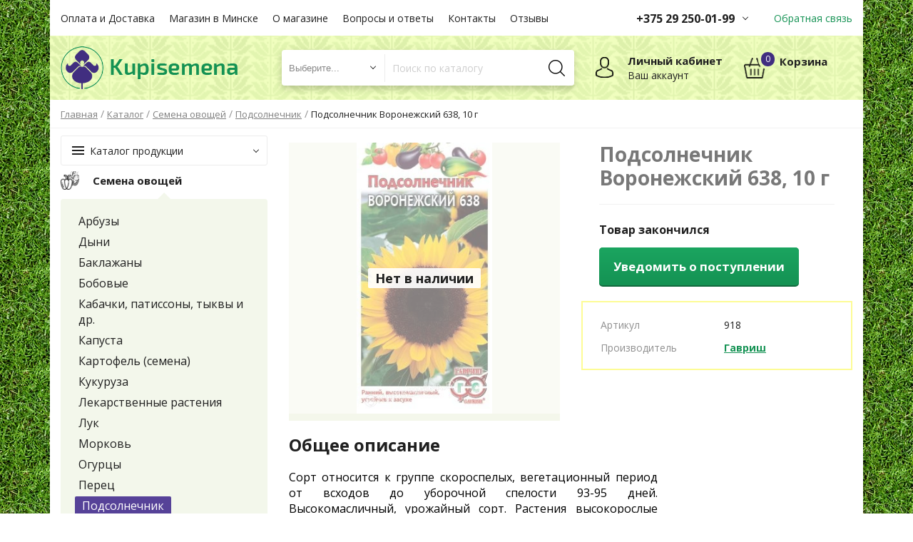

--- FILE ---
content_type: text/html; charset=UTF-8
request_url: https://kupisemena.by/products/podsolnechnik-voronezhskiy-638-10-g
body_size: 15138
content:
<!DOCTYPE html>
<html>
<head>
    <meta name="yandex-verification" content="4adc98f2ed12418a"/>
    <meta http-equiv="content-type" content="text/html" charset="utf-8"/>
    <meta http-equiv="X-UA-Compatible" content="IE=edge,chrome=1"/>
    <meta name="viewport"
          content="width=device-width,initial-scale=1.0,minimum-scale=1.0,maximum-scale=1.0,user-scalable=no">
    <meta name="format-detection" content="telephone=no"/>
    <!--colors-->
    <meta name="theme-color" content="#1ba560">
    <!--og-->


    
    <meta property="og:title" content="Подсолнечник Воронежский 638, 10 г купить семена в Минске и почтой по Беларуси"/>
    <meta property="og:description" content="Подсолнечник Воронежский 638, 10 г купить с доставкой по РБ и самовывоз в Минске. ✅Нормальные цены. Весь товар на сайте есть в наличии."/>
    <meta property="og:image"
          content="https://kupisemena.by/storage/products/91/918_470701098.jpeg"/>
    <meta property="og:type" content="website"/>
    <meta property="og:site_name" content="Kupisemena"/>
    <meta property="og:url"
          content="https://kupisemena.by/products/podsolnechnik-voronezhskiy-638-10-g"/>
    <!--og-->
            <meta name="title" content="Подсолнечник Воронежский 638, 10 г купить семена в Минске и почтой по Беларуси">
        <meta name="keywords" content="">
        <meta name="description"
              content="Подсолнечник Воронежский 638, 10 г купить с доставкой по РБ и самовывоз в Минске. ✅Нормальные цены. Весь товар на сайте есть в наличии.">
        <title>Подсолнечник Воронежский 638, 10 г купить семена в Минске и почтой по Беларуси</title>
        <link rel="canonical"
          href="https://kupisemena.by/products/podsolnechnik-voronezhskiy-638-10-g"/>
    <base href="/"/>
    <!--[if lt IE 9]>
    <script src="https://oss.maxcdn.com/html5shiv/3.7.2/html5shiv.min.js"></script>
    <script src="https://oss.maxcdn.com/respond/1.4.2/respond.min.js"></script>
    <![endif]-->
    <link rel="shortcut icon" href="https://kupisemena.by/assets/i/fav.ico" type="image/x-icon"/>

    <link rel="stylesheet" href="https://kupisemena.by/assets/css/app.css?v=8.1">

    <link href="https://fonts.googleapis.com/css?family=Open+Sans:400,700" rel="stylesheet">

    <script async type="text/javascript" src="https://kupisemena.by/assets/js/app.js?v=8.1"></script>

    <!-- Google Tag Manager -->
<script>(function(w,d,s,l,i){w[l]=w[l]||[];w[l].push({'gtm.start':
new Date().getTime(),event:'gtm.js'});var f=d.getElementsByTagName(s)[0],
j=d.createElement(s),dl=l!='dataLayer'?'&l='+l:'';j.async=true;j.src=
'https://www.googletagmanager.com/gtm.js?id='+i+dl;f.parentNode.insertBefore(j,f);
})(window,document,'script','dataLayer','GTM-N6JBMGZH');</script>
<!-- End Google Tag Manager -->

</head>
<body>

<noscript>
    <iframe src="https://www.googletagmanager.com/ns.html?id=GTM-N6JBMGZH"
            height="0" width="0" style="display:none;visibility:hidden"></iframe>
</noscript>
<!-- End Google Tag Manager (noscript) -->
<div class="w-site-background">
    	<div class="w-site-background">
		<div class="b-wrapper p-product">
			<div class="header-mobile-empty"></div>
<header class="s-header">
    <div class="h-top">
        <div class="container">
            <div class="row align-items-center justify-content-between">
                <div class="col col-auto col-h-top col-h-left">
    <div class="w-h-top-nav">
        <ul class="ul-h-top-nav row md-gutters">
                        <li class="col-auto">
                <a href="https://kupisemena.by/payment-and-delivery">Оплата и Доставка</a>
            </li>
                        <li class="col-auto">
                <a href="https://kupisemena.by/magazin-v-minske">Магазин в Минске</a>
            </li>
                        <li class="col-auto">
                <a href="https://kupisemena.by/main">О магазине</a>
            </li>
                        <li class="col-auto">
                <a href="https://kupisemena.by/faq">Вопросы и ответы</a>
            </li>
                        <li class="col-auto">
                <a href="https://kupisemena.by/contacts">Контакты</a>
            </li>
                        <li class="col-auto">
                <a href="https://kupisemena.by/feedbacks">Отзывы</a>
            </li>
                    </ul>
    </div>
</div>

                <div class="col col-auto col-h-top col-h-right">
                    <div class="row align-items-center">
                                                <div class="col-auto">
                            <div class="h-top-phone w-cloud-dropper">
                                <div class="b-dropper"></div>
                                                                <div class="phone">
                                    <a href="tel:+375292500199"
                                       class="phone__link">+375 29 250-01-99</a>
                                </div>
                                                                <div class="inset">
                                    <div class="frame">
                                        <div class="corner"></div>
                                        <div class="offset">
                                            <div class="description">
                                                Заказы принимаются автоматически через корзину круглосуточно без выходных
                                            </div>
                                        </div>
                                        <div class="pt-20">
                                            <hr>
                                        </div>
                                        <div class="offset pt-20">
                                                                                        <div class="phone">
                                                  <div class="row align-items-center md-gutters">
                                                    <div class="col-auto">
                                                      <a href="tel:+375292500199" class="phone__link">+375 29 250-01-99</a>
                                                </div>
                                                <div class="col-auto">
                                                     <div class="phone-description">МТС</div>
                                                </div>
                                                  </div>
                                            </div>
                                            


                                        </div>
                                        <div class="pt-20">
        <hr>
    </div>
    <div class="offset pt-20">
        <div class="row row-social sm-gutters">
                            <div class="col">
                    <a href="https://www.instagram.com/kupisemena.by" class="social__link block__link" title="Instagram">
                        <img src="/storage/socials/March2020/L23c7t0Y8T7d2WqUZvZ5.png" alt="Instagram" loading="lazy">
                    </a>
                </div>
                            <div class="col">
                    <a href="https://vk.com/kupisemena" class="social__link block__link" title="Вконтакте">
                        <img src="/storage/socials/March2020/OR4nc0xUqp81UI68step.png" alt="Вконтакте" loading="lazy">
                    </a>
                </div>
                            <div class="col">
                    <a href="https://ok.ru/kupisemena" class="social__link block__link" title="Odnoklassniki">
                        <img src="/storage/socials/March2020/oGmfhdAUlNq59ukp1a5h.png" alt="Odnoklassniki" loading="lazy">
                    </a>
                </div>
                            <div class="col">
                    <a href="viber://chat?number=375292500199" class="social__link block__link" title="Viber">
                        <img src="/storage/socials/March2020/5IhihGNmohoQHCdlQ01G.png" alt="Viber" loading="lazy">
                    </a>
                </div>
                    </div>
    </div>
                                    </div>
                                </div>
                            </div>
                        </div>
                                                <div class="col-auto">
                            <div class="row">
                                <div class="col-auto">
                                    <a href="" class="header__link block__link _js-b-pop-callback">Обратная связь</a>
                                </div>
                                
                            </div>
                        </div>
                    </div>
                </div>
            </div>
        </div>
    </div>
    <div class="h-middle">
        <div class="container">
            <div class="row align-items-center justify-content-between">
                <div class="col col-logo">
                    <a href="/" class="block__link logo__link">
                        <img src="/assets/i/logo.png" alt="">
                    </a>
                </div>
                <div class="col col-header-search">
                    <form class="w-header-search" action="https://kupisemena.by/search">
                        <div class="row row-header-search align-items-center no-gutters">
                            <div class="col col-select">
                                <select name="category" class="select__default search-category">
                                    <option value="">Все разделы</option>
                                                                            <option value="83" >Семена овощей</option>
                                                                            <option value="133" >Семена цветов</option>
                                                                            <option value="138" >Мицелий грибов</option>
                                                                            <option value="143" >Луковичные и многолетние</option>
                                                                            <option value="1117" >Сидераты, травы, медоносы</option>
                                                                            <option value="140" >Газонная трава</option>
                                                                            <option value="144" >Удобрения и защита</option>
                                                                            <option value="1076" >Грунты</option>
                                                                            <option value="923" >Лук / Чеснок</option>
                                                                            <option value="991" >Сопутствующие товары</option>
                                                                    </select>
                            </div>
                            <div class="col col-search">
                                <div class="w-search">
                                    <div class="search">
                                        <div class="row row-search align-items-center no-gutters">
                                            <div class="col col-input">
                                                <input type="text" class="input__default search-query" name="query" placeholder="Поиск по каталогу" value="">
                                            </div>
                                            <div class="col col-submit">
                                                <label class="label block">
                                                    <input type="submit" class="hidden">
                                                    <div class="search-btn fcm">
                                                        <img src="/assets/i/search-icon.png" alt="">
                                                    </div>
                                                </label>
                                            </div>
                                        </div>
                                    </div>
                                </div>
                            </div>
                        </div>

                        <div class="inset block-fast-search" style="display: none;">

                        </div>
                    </form>
                </div>
                <div class="col col-header-cart">
                    <div class="w-header-cart">
                        <div class="row align-items-center">
                            <div class="col-auto">
                                <div class="w-header-cart-item cabinet">

                                    <a href="https://kupisemena.by/account" class="block__link item__link _js-b-pop-cabinet">
                                        <div class="row row-header-cart-item md-gutters nowrap">
                                            <div class="col col-icon">
                                                <img src="/assets/i/h-cabinet-icon.png" alt="">
                                            </div>
                                            <div class="col col-name">
                                                <div class="name">Личный кабинет</div>
                                                <div class="description">Ваш аккаунт</div>
                                            </div>
                                        </div>
                                    </a>
                                </div>
                            </div>
                            <div class="col-auto">
                                <div class="w-header-cart-item cart">
                                    <a href="https://kupisemena.by/cart" class="block__link item__link">
                                        <div class="row row-header-cart-item md-gutters nowrap">
                                            <div class="col col-icon">
                                                <div class="count-roll header-cart-count">0</div>
                                                <img src="/assets/i/h-cart-icon.png" alt="">
                                            </div>
                                            <div class="col col-name">
                                                <div class="name">Корзина</div>
                                                
                                            </div>
                                        </div>
                                    </a>
                                </div>
                            </div>
                        </div>
                    </div>
                </div>
            </div>
        </div>
    </div>
    <div class="h-mobile-search _js-h-mobile-search">
        <form class="w-header-search" action="https://kupisemena.by/search">
            <div class="row row-header-search align-items-center no-gutters">
                <div class="col col-select">
                    <select name="category" class="select__default search-category-mobile">
                        <option value="">Все разделы</option>
                                                    <option value="83" >Семена овощей</option>
                                                    <option value="133" >Семена цветов</option>
                                                    <option value="138" >Мицелий грибов</option>
                                                    <option value="143" >Луковичные и многолетние</option>
                                                    <option value="1117" >Сидераты, травы, медоносы</option>
                                                    <option value="140" >Газонная трава</option>
                                                    <option value="144" >Удобрения и защита</option>
                                                    <option value="1076" >Грунты</option>
                                                    <option value="923" >Лук / Чеснок</option>
                                                    <option value="991" >Сопутствующие товары</option>
                                            </select>
                </div>
                <div class="col col-search">
                    <div class="w-search">
                        <div class="search">
                            <div class="row row-search align-items-center no-gutters">
                                <div class="col col-input">
                                    <input type="text" class="input__default mobile-search-input search-query-mobile" name="query" placeholder="Поиск по каталогу"
                                       value="">
                                </div>
                                <div class="col col-submit">
                                    <label class="label block">
                                        <input type="submit" class="hidden">
                                        <div class="search-btn fcm">
                                            <img src="/assets/i/search-icon.png" alt="">
                                        </div>
                                    </label>
                                </div>
                            </div>
                        </div>
                    </div>
                </div>
            </div>

            <div class="inset block-fast-search-mobile" style="display: none;">

            </div>
        </form>
    </div>
    <div class="s-page-breadcrumbs">
        <div class="w-breadcrumbs">
        <div class="container" itemscope="" itemtype="http://schema.org/BreadcrumbList">
            <span itemscope="" itemprop="itemListElement" itemtype="http://schema.org/ListItem">
                <a href="https://kupisemena.by" itemprop="item" title="Главная">
                    <span itemprop="name">Главная</span>
                    <meta itemprop="position" content="1">
                </a>
            </span>
            /
            			<span itemscope="" itemprop="itemListElement" itemtype="http://schema.org/ListItem">
            				<a href="/catalog" itemprop="item" title="Каталог">
					<span itemprop="name">Каталог</span>
					<meta itemprop="position" content="2">
				</a>
			        </span>
		/
			<span itemscope="" itemprop="itemListElement" itemtype="http://schema.org/ListItem">
            				<a href="https://kupisemena.by/catalog/semena-ovoshchey" itemprop="item" title="Семена овощей">
					<span itemprop="name">Семена овощей</span>
					<meta itemprop="position" content="3">
				</a>
			        </span>
		/
			<span itemscope="" itemprop="itemListElement" itemtype="http://schema.org/ListItem">
            				<a href="https://kupisemena.by/catalog/podsolnechnik" itemprop="item" title="Подсолнечник">
					<span itemprop="name">Подсолнечник</span>
					<meta itemprop="position" content="4">
				</a>
			        </span>
		/
	            <span class="page-name">Подсолнечник Воронежский 638, 10 г</span>
        </div>
    </div>
</div></header>

<section class="s-header-mobile">
    <div class="h-mobile">
        <div class="container">
            <div class="row sm-gutters align-items-center justify-content-between">
                <div class="col col-menu-mobile">
                    <a href="" class="b-mobile-button menu _js-b-toggle-mobile-menu">
                        <div class="header-mobile-btn fcm menu">
                            <div class="burger">
                                <div class="line"></div>
                                <div class="line"></div>
                                <div class="line"></div>
                            </div>
                        </div>
                    </a>
                </div>
                <div class="col col-logo-mobile">
                    <a href="/" class="block__link logo__link">
                        <img src="/assets/i/logo.png" alt="">
                    </a>
                </div>
                <div class="col col-mobile-buttons">
                    <div class="row sm-gutters align-items-center justify-content-end">
                        <div class="col-auto col">
                            <a href="" class="b-mobile-button _js-b-h-mobile-search">
                                <div class="header-mobile-btn fcm search">
                                    <img src="/assets/i/search-icon.png" alt="">
                                </div>
                            </a>
                        </div>
                        <div class="col-auto col">
                            <a href="https://kupisemena.by/account" class="b-mobile-button _js-b-pop-cabinet">
                                <div class="header-mobile-btn fcm cabinet">
                                    <img src="/assets/i/h-cabinet-icon.png" alt="">
                                </div>
                            </a>
                        </div>
                        <div class="col-auto col">
                            <a href="https://kupisemena.by/cart" class="b-mobile-button cart">
                                <div class="count header-cart-count">0</div>
                                <div class="header-mobile-btn fcm cart">
                                    <img src="/assets/i/h-cart-icon.png" alt="">
                                </div>
                            </a>
                        </div>
                    </div>
                </div>
            </div>
        </div>
    </div>
</section>
			<section class="s-line s-index-slider pb-40">
				<div class="container">
					<div class="row row-aside-left-column">
						<div class="col col-left-column">
							<div class="w-togglable-catalog-btn desktop">
    <a href="" class="block__link _js-b-togglable-catalog-btn">
        <div class="row row-togglable-catalog sm-gutters align-items-center">
            <div class="col col-burger">
                <div class="burger">
                    <div class="line"></div>
                    <div class="line"></div>
                    <div class="line"></div>
                </div>
            </div>
            <div class="col col-name">
                <div class="name">Каталог продукции</div>
            </div>
            <div class="col col-dropper">
                <div class="b-dropper"></div>
            </div>
        </div>
    </a>
    <div class="inset  _js-togglable-catalog-inset" style="display: none;">
        <div class="frame">
            <ul>
                <li class="all">
                    <a href="">Весь каталог</a>
                </li>
                                    <li  class="_active" >
                        <a href="https://kupisemena.by/catalog/semena-ovoshchey">Семена овощей</a>
                    </li>
                                    <li >
                        <a href="https://kupisemena.by/catalog/semena-tsvetov">Семена цветов</a>
                    </li>
                                    <li >
                        <a href="https://kupisemena.by/catalog/mitseliy-gribov">Мицелий грибов</a>
                    </li>
                                    <li >
                        <a href="https://kupisemena.by/catalog/lukovichnye-i-mnogoletnie">Луковичные и многолетние</a>
                    </li>
                                    <li >
                        <a href="https://kupisemena.by/catalog/sideraty-travy-medonosy">Сидераты, травы, медоносы</a>
                    </li>
                                    <li >
                        <a href="https://kupisemena.by/catalog/gazonnaya-trava">Газонная трава</a>
                    </li>
                                    <li >
                        <a href="https://kupisemena.by/catalog/udobreniya-i-zashchita">Удобрения и защита</a>
                    </li>
                                    <li >
                        <a href="https://kupisemena.by/catalog/grunty">Грунты</a>
                    </li>
                                    <li >
                        <a href="https://kupisemena.by/catalog/luk-chesnok">Лук / Чеснок</a>
                    </li>
                                    <li >
                        <a href="https://kupisemena.by/catalog/soputstvuyushchie-tovary">Сопутствующие товары</a>
                    </li>
                            </ul>
        </div>
    </div>
</div>														<div class="w-aside-catalog desktop">
								<ul class="ul-aside-catalog pt-5">
									<li class="li-aside-catalog-item _active">
										<a href="https://kupisemena.by/catalog/semena-ovoshchey" class="aside-catalog-item__link block__link">
											<div class="row row-aside-catalog-item sm-gutters align-items-center">
												<div class="col col-icon">
													<div class="r-box">
																												<div class="r-img contain disabled" style="background-image: url('/storage/thumbs/h26_w26__LSXCaLzMAkvWSHG5ivWj.png')"></div>
													</div>
												</div>
												<div class="col col-name">Семена овощей</div>
											</div>
										</a>
										<div class="inset" style="display: block;">
											<div class="frame">
												<ul class="ul-inset-catalog">
													                                                        <li >
                                                            <a href="https://kupisemena.by/catalog/arbuzy">Арбузы</a>
                                                        </li>
													                                                        <li >
                                                            <a href="https://kupisemena.by/catalog/dyni">Дыни</a>
                                                        </li>
													                                                        <li >
                                                            <a href="https://kupisemena.by/catalog/baklazhany">Баклажаны</a>
                                                        </li>
													                                                        <li >
                                                            <a href="https://kupisemena.by/catalog/bobovye">Бобовые</a>
                                                        </li>
													                                                        <li >
                                                            <a href="https://kupisemena.by/catalog/kabachki-patissony-tykvy-i-dr">Кабачки, патиссоны, тыквы и др.</a>
                                                        </li>
													                                                        <li >
                                                            <a href="https://kupisemena.by/catalog/kapusta">Капуста</a>
                                                        </li>
													                                                        <li >
                                                            <a href="https://kupisemena.by/catalog/kartofel-semena">Картофель (семена)</a>
                                                        </li>
													                                                        <li >
                                                            <a href="https://kupisemena.by/catalog/kukuruza">Кукуруза</a>
                                                        </li>
													                                                        <li >
                                                            <a href="https://kupisemena.by/catalog/lekarstvennye-rasteniya">Лекарственные растения</a>
                                                        </li>
													                                                        <li >
                                                            <a href="https://kupisemena.by/catalog/luk">Лук</a>
                                                        </li>
													                                                        <li >
                                                            <a href="https://kupisemena.by/catalog/morkov">Морковь</a>
                                                        </li>
													                                                        <li >
                                                            <a href="https://kupisemena.by/catalog/ogurtsy">Огурцы</a>
                                                        </li>
													                                                        <li >
                                                            <a href="https://kupisemena.by/catalog/perets">Перец</a>
                                                        </li>
													                                                        <li  class="_active" >
                                                            <a href="https://kupisemena.by/catalog/podsolnechnik">Подсолнечник</a>
                                                        </li>
													                                                        <li >
                                                            <a href="https://kupisemena.by/catalog/redis">Редис</a>
                                                        </li>
													                                                        <li >
                                                            <a href="https://kupisemena.by/catalog/redki-daykony">Редьки, дайконы</a>
                                                        </li>
													                                                        <li >
                                                            <a href="https://kupisemena.by/catalog/repa-bryukva-turneps">Репа. Брюква. Турнепс.</a>
                                                        </li>
													                                                        <li >
                                                            <a href="https://kupisemena.by/catalog/svekla-mangold">Свёкла, мангольд</a>
                                                        </li>
													                                                        <li >
                                                            <a href="https://kupisemena.by/catalog/tomaty">Томаты</a>
                                                        </li>
													                                                        <li >
                                                            <a href="https://kupisemena.by/catalog/ekzotika-i-delikatesy">Экзотика и деликатесы</a>
                                                        </li>
													                                                        <li >
                                                            <a href="https://kupisemena.by/catalog/zemlyanika-klubnika-yagody">Земляника (клубника), ягоды</a>
                                                        </li>
													                                                        <li >
                                                            <a href="https://kupisemena.by/catalog/pryano-vkusovye-kultury">Пряно-вкусовые культуры</a>
                                                        </li>
													                                                        <li >
                                                            <a href="https://kupisemena.by/catalog/salaty-salatnye-kultury">Салаты, салатные культуры</a>
                                                        </li>
													                                                        <li >
                                                            <a href="https://kupisemena.by/catalog/shpinat-shchavel">Шпинат, щавель</a>
                                                        </li>
													                                                        <li >
                                                            <a href="https://kupisemena.by/catalog/tabak-makhorka-semena">Табак, махорка (семена)</a>
                                                        </li>
													                                                        <li >
                                                            <a href="https://kupisemena.by/catalog/mikrozelen">Микрозелень</a>
                                                        </li>
																									</ul>
											</div>
										</div>
									</li>
								</ul>
							</div>
													</div>
						<div class="col col-right-column">
							<div class="w-product-page pt-15">
								<div class="pagetitle mb-20 mobile">Подсолнечник Воронежский 638, 10 г</div>
								<div class="row">
									<div class="col-md-6 col-12 pb-20">
										<div class="w-product-main-image">
											<div class="top _js-w-fancy">
                                                <div class="w-absolute-sticker">
                                                    
                                                </div>
                                                                                                    <div class="overaly disabled-product">
                                                        <div class="count-description">Нет в наличии</div>
                                                    </div>
                                                

												<div class="owl-carousel owl-product-image-slider">
																										<div class="slide">
														<a class="block__link grouped_elements" data-fancybox="gallery" rel="group1" href="/storage/products/91/918_470701098.jpeg">
															<div class="r-box w-image">
                                                                <picture class="r-img disabled contain">
                                                                    <source srcset="/storage/thumbs/h560_w560_1_918_470701098.webp" type="image/webp">
                                                                    <img src="/storage/thumbs/h560_w560_1_918_470701098.jpeg" loading="lazy">
                                                                </picture>
															</div>
														</a>
													</div>
																									</div>
											</div>
																					</div>
									</div>

									<div class="col-md-6 col-product-features col-12 pb-20">
                                        <h1 class="pagetitle mb-20 desktop disabled-product">Подсолнечник Воронежский 638, 10 г</h1>
                                        										<div class="row">
											<div class="col-12 order-sm-1 order-1 block-to-cart-main">
												<div class="w-product-price">
            <div class="title bold mb-15">Товар закончился</div>
            <div class="w-buttons">
                <a href="" class="button btn-light btn-green big bold _js-b-pop-ask">Уведомить о поступлении</a>
            </div>
        </div>
    											</div>

											
											<div class="col-12 order-sm-3 order-3">
												<div class="w-product-features mb-20">
													<div class="frame">
														<div class="row md-gutters">
                                                            <div class="col-sm-6 col-6 col col-feature-item">
                                                                Артикул
                                                            </div>
                                                            <div class="col-sm-6 col-6 col col-feature-item">
                                                                918
                                                            </div>
																																													<div class="col-12"></div>
															<div class="col-sm-6 col-6 col col-feature-item">
																Производитель
															</div>
															<div class="col-sm-6 col-6 col col-feature-item">
																<div class="bold color-green">
                                                                    
                                                                                                                                            <a href="https://kupisemena.by/catalog/semena-ovoshchey/gavrish">
                                                                            Гавриш
                                                                        </a>
                                                                    
																</div>
															</div>
																																													</div>
													</div>
												</div>
											</div>

										</div>
									</div>
								</div>
							</div>

							<div class="row">
								<div class="col-xl-8 col-lg-10 col-12">
									<div class="w-catalog-tags-list _transparent _js-show-tags mb-20 _toggled">
																<div class="frame">
									<div class="inset">
										<article>
											<h2>Общее описание</h2>
											<p class="p1" style="margin: 0px; text-align: justify; font-variant-numeric: normal; font-variant-east-asian: normal; font-stretch: normal; font-size: 16px; line-height: normal; font-family: 'Open Sans'; color: #000000;">Сорт относится к группе скороспелых, вегетационный период от всходов до уборочной спелости 93-95 дней. Высокомасличный, урожайный сорт. Растения высокорослые (170-190 см). Всходы выдерживают заморозки до -5&deg;C. Корзинка большая, слабо- или сильнонаклоненная. Семена крупные овальной формы, черные, хорошо выполненные. Сорт высокотолерантен к склеротинии и серой гнили, заразиховынослив, устойчив к моли. Засухоустойчив. Очень хороший медонос.</p>
<p class="p2" style="margin: 0px 0px 2px; text-align: justify; font-variant-numeric: normal; font-variant-east-asian: normal; font-stretch: normal; font-size: 16px; line-height: normal; font-family: 'Open Sans'; color: #000000;">&nbsp;</p>
											<p>
												<a href="" class="_js-b-pop-inaccuracy">Заметили неточность в описании?</a>
											</p>
										</article>
									</div>
									<div class="w-button-bottom _left">
										<a href="" class="button small btn _js-b-double-changed _js-b-show-tags _toggled">
											<span class="info">Развернуть описание</span>
											<span class="info _active">Свернуть описание</span>
											<div class="b-dropper"></div>
										</a>
									</div>
								</div>
																<div class="w-yandex-share pt-30 pb-20">
									Поделиться:
									<div class="ya-share2" data-services="vkontakte,facebook,odnoklassniki,gplus,twitter,viber,whatsapp,skype,telegram"></div>
								</div>
							</div>
								</div>
							</div>

							<hr>
                            																					<div class="pb-30">
								<div class="w-slider-title pb-15">
									<div class="s-name _h2 bold mt-10 mb-10">
										<a href="https://kupisemena.by/catalog/podsolnechnik">											Похожие товары
										</a>									</div>
								</div>
								<div class="w-catalog-list w-catalog-list-slider-parent w-top-nav-slider">
									<div class="owl-carousel owl-products-slider">
																				<div class="slide">
											<div class="w-catalog-list-product-item-new ">
        <div class="frame">
            <div class="w-image">
                <a href="https://kupisemena.by/products/trava-dlya-koshek-10-g" class="block__link">
                                        <div class="w-absolute-sticker">
                        
                    </div>

                    <div class="r-box">
                        <picture class="r-img disabled contain">
                            <source srcset="/storage/thumbs/h270_w338__19089_2041149677.webp" type="image/webp">
                            <img src="/storage/thumbs/h270_w338__19089_2041149677.jpg" loading="lazy">
                        </picture>
                    </div>
                </a>
            </div>
            <div class="w-content">
                <div class="w-name">
                    <a href="https://kupisemena.by/products/trava-dlya-koshek-10-g" class="block__link">
                        <div class="name">Трава для кошек, 10 г</div>
                        <div class="w-features">Семена овощей</div>                                            </a>

                </div>
                <div class="w-bottom-absolute status-false">
                    <div class="row no-gutters justify-content-between align-items-center block-to-cart">
                        <div class="col-auto col col-price">
        <div class="w-price">
                            <div class="price new">1,00 руб.</div>
                                                    </div>
    </div>


    <div class="col-auto col col-price" >


            <a class="button auto to-cart"  data-id="19089">
                <div class="icon">
                    <img src="assets/i/h-cart-icon-w.png" alt="">
                </div>
                <div class="text">В корзину</div>
            </a>


    </div>

    <div class="col-auto col col-price input-price"  style="display: none" >
        <div class="input_show_19089">
            <div class="_js-pcscontrolls pcscontrolls">
            <a class="btn minus" href=""
               data-id="19089" data-block_main="2">-</a>
            <input type="text" value="1"
                   data-id="19089"
                   data-block_main="2"
                   class="input__default numbersOnly cart-count-input ">
            <a class="btn to-cart-main"
                              data-id="19089" data-block_main="2">+</a>
        </div>
                </div>

    </div>

                    </div>
                </div>
            </div>
        </div>
    </div>
										</div>
																			</div>
								</div>
							</div>
													</div>
					</div>
				</div>
			</section>

			<section class="s-hr">
    <div class="container">
        <hr>
    </div>
</section>

<section class="s-line s-index-feedbacks-slider pt-40 pb-40">
    <div class="container">
        <div class="w-slider-title pb-15">
            <div class="s-name _h2 bold mt-10 mb-10">
                <a href="https://kupisemena.by/feedbacks">Отзывы наших клиентов</a>
            </div>
        </div>
        <div class="w-index-news-slider w-top-nav-slider">
            <div class="owl-carousel owl-feedbacks-slider">
                                <div class="slide">
                    <div class="w-feedback-item">
                        <div class="top">
                            Спасибо за семена и и оперативность. Рада, что случайно попала на Ваш сайт. Теперь я с Вами надолго.
                        </div>
                        <div class="bottom">
                            <div class="row sm-gutters">
                                <div class="col col-person">
                                    <div class="row row-person sm-gutters">
                                        <div class="col col-name">
                                            <div class="name"><span class="green">Л</span>юбовь</div>
                                            <div class="date">12.11.2024</div>
                                        </div>
                                    </div>
                                </div>
                                <div class="col col-stars">
                                    <div class="w-stars-rating">
                                        <div class="w-stars disabled _js-stars-rating">
                                                                                        <div class="star _active">
                                                <svg xmlns="http://www.w3.org/2000/svg" xmlns:xlink="http://www.w3.org/1999/xlink" viewBox="0 0 426.667 426.667">
                                                    <polygon points="213.333,10.441 279.249,144.017 426.667,165.436 320,269.41 345.173,416.226 213.333,346.91   81.485,416.226 106.667,269.41 0,165.436 147.409,144.017 "></polygon>
                                                </svg>
                                            </div>
                                                                                        <div class="star _active">
                                                <svg xmlns="http://www.w3.org/2000/svg" xmlns:xlink="http://www.w3.org/1999/xlink" viewBox="0 0 426.667 426.667">
                                                    <polygon points="213.333,10.441 279.249,144.017 426.667,165.436 320,269.41 345.173,416.226 213.333,346.91   81.485,416.226 106.667,269.41 0,165.436 147.409,144.017 "></polygon>
                                                </svg>
                                            </div>
                                                                                        <div class="star _active">
                                                <svg xmlns="http://www.w3.org/2000/svg" xmlns:xlink="http://www.w3.org/1999/xlink" viewBox="0 0 426.667 426.667">
                                                    <polygon points="213.333,10.441 279.249,144.017 426.667,165.436 320,269.41 345.173,416.226 213.333,346.91   81.485,416.226 106.667,269.41 0,165.436 147.409,144.017 "></polygon>
                                                </svg>
                                            </div>
                                                                                        <div class="star _active">
                                                <svg xmlns="http://www.w3.org/2000/svg" xmlns:xlink="http://www.w3.org/1999/xlink" viewBox="0 0 426.667 426.667">
                                                    <polygon points="213.333,10.441 279.249,144.017 426.667,165.436 320,269.41 345.173,416.226 213.333,346.91   81.485,416.226 106.667,269.41 0,165.436 147.409,144.017 "></polygon>
                                                </svg>
                                            </div>
                                                                                        <div class="star _active">
                                                <svg xmlns="http://www.w3.org/2000/svg" xmlns:xlink="http://www.w3.org/1999/xlink" viewBox="0 0 426.667 426.667">
                                                    <polygon points="213.333,10.441 279.249,144.017 426.667,165.436 320,269.41 345.173,416.226 213.333,346.91   81.485,416.226 106.667,269.41 0,165.436 147.409,144.017 "></polygon>
                                                </svg>
                                            </div>
                                                                                    </div>
                                    </div>
                                </div>
                            </div>
                        </div>
                    </div>
                </div>
                                <div class="slide">
                    <div class="w-feedback-item">
                        <div class="top">
                            Заказывала первый раз. Всем очень довольна. Спасибо за Вашу работу и оперативность. Удачи Вам!
                        </div>
                        <div class="bottom">
                            <div class="row sm-gutters">
                                <div class="col col-person">
                                    <div class="row row-person sm-gutters">
                                        <div class="col col-name">
                                            <div class="name"><span class="green">Е</span>катерина</div>
                                            <div class="date">06.11.2024</div>
                                        </div>
                                    </div>
                                </div>
                                <div class="col col-stars">
                                    <div class="w-stars-rating">
                                        <div class="w-stars disabled _js-stars-rating">
                                                                                        <div class="star _active">
                                                <svg xmlns="http://www.w3.org/2000/svg" xmlns:xlink="http://www.w3.org/1999/xlink" viewBox="0 0 426.667 426.667">
                                                    <polygon points="213.333,10.441 279.249,144.017 426.667,165.436 320,269.41 345.173,416.226 213.333,346.91   81.485,416.226 106.667,269.41 0,165.436 147.409,144.017 "></polygon>
                                                </svg>
                                            </div>
                                                                                        <div class="star _active">
                                                <svg xmlns="http://www.w3.org/2000/svg" xmlns:xlink="http://www.w3.org/1999/xlink" viewBox="0 0 426.667 426.667">
                                                    <polygon points="213.333,10.441 279.249,144.017 426.667,165.436 320,269.41 345.173,416.226 213.333,346.91   81.485,416.226 106.667,269.41 0,165.436 147.409,144.017 "></polygon>
                                                </svg>
                                            </div>
                                                                                        <div class="star _active">
                                                <svg xmlns="http://www.w3.org/2000/svg" xmlns:xlink="http://www.w3.org/1999/xlink" viewBox="0 0 426.667 426.667">
                                                    <polygon points="213.333,10.441 279.249,144.017 426.667,165.436 320,269.41 345.173,416.226 213.333,346.91   81.485,416.226 106.667,269.41 0,165.436 147.409,144.017 "></polygon>
                                                </svg>
                                            </div>
                                                                                        <div class="star _active">
                                                <svg xmlns="http://www.w3.org/2000/svg" xmlns:xlink="http://www.w3.org/1999/xlink" viewBox="0 0 426.667 426.667">
                                                    <polygon points="213.333,10.441 279.249,144.017 426.667,165.436 320,269.41 345.173,416.226 213.333,346.91   81.485,416.226 106.667,269.41 0,165.436 147.409,144.017 "></polygon>
                                                </svg>
                                            </div>
                                                                                        <div class="star _active">
                                                <svg xmlns="http://www.w3.org/2000/svg" xmlns:xlink="http://www.w3.org/1999/xlink" viewBox="0 0 426.667 426.667">
                                                    <polygon points="213.333,10.441 279.249,144.017 426.667,165.436 320,269.41 345.173,416.226 213.333,346.91   81.485,416.226 106.667,269.41 0,165.436 147.409,144.017 "></polygon>
                                                </svg>
                                            </div>
                                                                                    </div>
                                    </div>
                                </div>
                            </div>
                        </div>
                    </div>
                </div>
                                <div class="slide">
                    <div class="w-feedback-item">
                        <div class="top">
                            Большое спасибо за оперативность доставки. Заказываю в этом магазине уже не первый раз. И очень довольна. Ещё раз спасибо.
                        </div>
                        <div class="bottom">
                            <div class="row sm-gutters">
                                <div class="col col-person">
                                    <div class="row row-person sm-gutters">
                                        <div class="col col-name">
                                            <div class="name"><span class="green">Ж</span>анна</div>
                                            <div class="date">06.10.2024</div>
                                        </div>
                                    </div>
                                </div>
                                <div class="col col-stars">
                                    <div class="w-stars-rating">
                                        <div class="w-stars disabled _js-stars-rating">
                                                                                        <div class="star _active">
                                                <svg xmlns="http://www.w3.org/2000/svg" xmlns:xlink="http://www.w3.org/1999/xlink" viewBox="0 0 426.667 426.667">
                                                    <polygon points="213.333,10.441 279.249,144.017 426.667,165.436 320,269.41 345.173,416.226 213.333,346.91   81.485,416.226 106.667,269.41 0,165.436 147.409,144.017 "></polygon>
                                                </svg>
                                            </div>
                                                                                        <div class="star _active">
                                                <svg xmlns="http://www.w3.org/2000/svg" xmlns:xlink="http://www.w3.org/1999/xlink" viewBox="0 0 426.667 426.667">
                                                    <polygon points="213.333,10.441 279.249,144.017 426.667,165.436 320,269.41 345.173,416.226 213.333,346.91   81.485,416.226 106.667,269.41 0,165.436 147.409,144.017 "></polygon>
                                                </svg>
                                            </div>
                                                                                        <div class="star _active">
                                                <svg xmlns="http://www.w3.org/2000/svg" xmlns:xlink="http://www.w3.org/1999/xlink" viewBox="0 0 426.667 426.667">
                                                    <polygon points="213.333,10.441 279.249,144.017 426.667,165.436 320,269.41 345.173,416.226 213.333,346.91   81.485,416.226 106.667,269.41 0,165.436 147.409,144.017 "></polygon>
                                                </svg>
                                            </div>
                                                                                        <div class="star _active">
                                                <svg xmlns="http://www.w3.org/2000/svg" xmlns:xlink="http://www.w3.org/1999/xlink" viewBox="0 0 426.667 426.667">
                                                    <polygon points="213.333,10.441 279.249,144.017 426.667,165.436 320,269.41 345.173,416.226 213.333,346.91   81.485,416.226 106.667,269.41 0,165.436 147.409,144.017 "></polygon>
                                                </svg>
                                            </div>
                                                                                        <div class="star _active">
                                                <svg xmlns="http://www.w3.org/2000/svg" xmlns:xlink="http://www.w3.org/1999/xlink" viewBox="0 0 426.667 426.667">
                                                    <polygon points="213.333,10.441 279.249,144.017 426.667,165.436 320,269.41 345.173,416.226 213.333,346.91   81.485,416.226 106.667,269.41 0,165.436 147.409,144.017 "></polygon>
                                                </svg>
                                            </div>
                                                                                    </div>
                                    </div>
                                </div>
                            </div>
                        </div>
                    </div>
                </div>
                                <div class="slide">
                    <div class="w-feedback-item">
                        <div class="top">
                            Здравствуйте, хотела бы сказать Вам огромное спасибо за вашу работу(все бы так работали!!!). Не первый раз у Вас заказываю, семена всегда приходят хор...
                        </div>
                        <div class="bottom">
                            <div class="row sm-gutters">
                                <div class="col col-person">
                                    <div class="row row-person sm-gutters">
                                        <div class="col col-name">
                                            <div class="name"><span class="green">А</span>нна</div>
                                            <div class="date">29.09.2024</div>
                                        </div>
                                    </div>
                                </div>
                                <div class="col col-stars">
                                    <div class="w-stars-rating">
                                        <div class="w-stars disabled _js-stars-rating">
                                                                                        <div class="star _active">
                                                <svg xmlns="http://www.w3.org/2000/svg" xmlns:xlink="http://www.w3.org/1999/xlink" viewBox="0 0 426.667 426.667">
                                                    <polygon points="213.333,10.441 279.249,144.017 426.667,165.436 320,269.41 345.173,416.226 213.333,346.91   81.485,416.226 106.667,269.41 0,165.436 147.409,144.017 "></polygon>
                                                </svg>
                                            </div>
                                                                                        <div class="star _active">
                                                <svg xmlns="http://www.w3.org/2000/svg" xmlns:xlink="http://www.w3.org/1999/xlink" viewBox="0 0 426.667 426.667">
                                                    <polygon points="213.333,10.441 279.249,144.017 426.667,165.436 320,269.41 345.173,416.226 213.333,346.91   81.485,416.226 106.667,269.41 0,165.436 147.409,144.017 "></polygon>
                                                </svg>
                                            </div>
                                                                                        <div class="star _active">
                                                <svg xmlns="http://www.w3.org/2000/svg" xmlns:xlink="http://www.w3.org/1999/xlink" viewBox="0 0 426.667 426.667">
                                                    <polygon points="213.333,10.441 279.249,144.017 426.667,165.436 320,269.41 345.173,416.226 213.333,346.91   81.485,416.226 106.667,269.41 0,165.436 147.409,144.017 "></polygon>
                                                </svg>
                                            </div>
                                                                                        <div class="star _active">
                                                <svg xmlns="http://www.w3.org/2000/svg" xmlns:xlink="http://www.w3.org/1999/xlink" viewBox="0 0 426.667 426.667">
                                                    <polygon points="213.333,10.441 279.249,144.017 426.667,165.436 320,269.41 345.173,416.226 213.333,346.91   81.485,416.226 106.667,269.41 0,165.436 147.409,144.017 "></polygon>
                                                </svg>
                                            </div>
                                                                                        <div class="star _active">
                                                <svg xmlns="http://www.w3.org/2000/svg" xmlns:xlink="http://www.w3.org/1999/xlink" viewBox="0 0 426.667 426.667">
                                                    <polygon points="213.333,10.441 279.249,144.017 426.667,165.436 320,269.41 345.173,416.226 213.333,346.91   81.485,416.226 106.667,269.41 0,165.436 147.409,144.017 "></polygon>
                                                </svg>
                                            </div>
                                                                                    </div>
                                    </div>
                                </div>
                            </div>
                        </div>
                    </div>
                </div>
                                <div class="slide">
                    <div class="w-feedback-item">
                        <div class="top">
                            Доброго времени суток . Выражаю огромную благодарность . Зака прибыл в лучшем виде , четко ,быстро .Особенно порадовал подарок ,с удовольствием буду з...
                        </div>
                        <div class="bottom">
                            <div class="row sm-gutters">
                                <div class="col col-person">
                                    <div class="row row-person sm-gutters">
                                        <div class="col col-name">
                                            <div class="name"><span class="green">С</span>ветлана</div>
                                            <div class="date">26.09.2024</div>
                                        </div>
                                    </div>
                                </div>
                                <div class="col col-stars">
                                    <div class="w-stars-rating">
                                        <div class="w-stars disabled _js-stars-rating">
                                                                                        <div class="star _active">
                                                <svg xmlns="http://www.w3.org/2000/svg" xmlns:xlink="http://www.w3.org/1999/xlink" viewBox="0 0 426.667 426.667">
                                                    <polygon points="213.333,10.441 279.249,144.017 426.667,165.436 320,269.41 345.173,416.226 213.333,346.91   81.485,416.226 106.667,269.41 0,165.436 147.409,144.017 "></polygon>
                                                </svg>
                                            </div>
                                                                                        <div class="star _active">
                                                <svg xmlns="http://www.w3.org/2000/svg" xmlns:xlink="http://www.w3.org/1999/xlink" viewBox="0 0 426.667 426.667">
                                                    <polygon points="213.333,10.441 279.249,144.017 426.667,165.436 320,269.41 345.173,416.226 213.333,346.91   81.485,416.226 106.667,269.41 0,165.436 147.409,144.017 "></polygon>
                                                </svg>
                                            </div>
                                                                                        <div class="star _active">
                                                <svg xmlns="http://www.w3.org/2000/svg" xmlns:xlink="http://www.w3.org/1999/xlink" viewBox="0 0 426.667 426.667">
                                                    <polygon points="213.333,10.441 279.249,144.017 426.667,165.436 320,269.41 345.173,416.226 213.333,346.91   81.485,416.226 106.667,269.41 0,165.436 147.409,144.017 "></polygon>
                                                </svg>
                                            </div>
                                                                                        <div class="star _active">
                                                <svg xmlns="http://www.w3.org/2000/svg" xmlns:xlink="http://www.w3.org/1999/xlink" viewBox="0 0 426.667 426.667">
                                                    <polygon points="213.333,10.441 279.249,144.017 426.667,165.436 320,269.41 345.173,416.226 213.333,346.91   81.485,416.226 106.667,269.41 0,165.436 147.409,144.017 "></polygon>
                                                </svg>
                                            </div>
                                                                                        <div class="star _active">
                                                <svg xmlns="http://www.w3.org/2000/svg" xmlns:xlink="http://www.w3.org/1999/xlink" viewBox="0 0 426.667 426.667">
                                                    <polygon points="213.333,10.441 279.249,144.017 426.667,165.436 320,269.41 345.173,416.226 213.333,346.91   81.485,416.226 106.667,269.41 0,165.436 147.409,144.017 "></polygon>
                                                </svg>
                                            </div>
                                                                                    </div>
                                    </div>
                                </div>
                            </div>
                        </div>
                    </div>
                </div>
                                <div class="slide">
                    <div class="w-feedback-item">
                        <div class="top">
                            Заказ пришел быстро. Спасибо вам большое.
                        </div>
                        <div class="bottom">
                            <div class="row sm-gutters">
                                <div class="col col-person">
                                    <div class="row row-person sm-gutters">
                                        <div class="col col-name">
                                            <div class="name"><span class="green">Е</span>лена Олеговна</div>
                                            <div class="date">15.08.2024</div>
                                        </div>
                                    </div>
                                </div>
                                <div class="col col-stars">
                                    <div class="w-stars-rating">
                                        <div class="w-stars disabled _js-stars-rating">
                                                                                        <div class="star _active">
                                                <svg xmlns="http://www.w3.org/2000/svg" xmlns:xlink="http://www.w3.org/1999/xlink" viewBox="0 0 426.667 426.667">
                                                    <polygon points="213.333,10.441 279.249,144.017 426.667,165.436 320,269.41 345.173,416.226 213.333,346.91   81.485,416.226 106.667,269.41 0,165.436 147.409,144.017 "></polygon>
                                                </svg>
                                            </div>
                                                                                        <div class="star _active">
                                                <svg xmlns="http://www.w3.org/2000/svg" xmlns:xlink="http://www.w3.org/1999/xlink" viewBox="0 0 426.667 426.667">
                                                    <polygon points="213.333,10.441 279.249,144.017 426.667,165.436 320,269.41 345.173,416.226 213.333,346.91   81.485,416.226 106.667,269.41 0,165.436 147.409,144.017 "></polygon>
                                                </svg>
                                            </div>
                                                                                        <div class="star _active">
                                                <svg xmlns="http://www.w3.org/2000/svg" xmlns:xlink="http://www.w3.org/1999/xlink" viewBox="0 0 426.667 426.667">
                                                    <polygon points="213.333,10.441 279.249,144.017 426.667,165.436 320,269.41 345.173,416.226 213.333,346.91   81.485,416.226 106.667,269.41 0,165.436 147.409,144.017 "></polygon>
                                                </svg>
                                            </div>
                                                                                        <div class="star _active">
                                                <svg xmlns="http://www.w3.org/2000/svg" xmlns:xlink="http://www.w3.org/1999/xlink" viewBox="0 0 426.667 426.667">
                                                    <polygon points="213.333,10.441 279.249,144.017 426.667,165.436 320,269.41 345.173,416.226 213.333,346.91   81.485,416.226 106.667,269.41 0,165.436 147.409,144.017 "></polygon>
                                                </svg>
                                            </div>
                                                                                        <div class="star _active">
                                                <svg xmlns="http://www.w3.org/2000/svg" xmlns:xlink="http://www.w3.org/1999/xlink" viewBox="0 0 426.667 426.667">
                                                    <polygon points="213.333,10.441 279.249,144.017 426.667,165.436 320,269.41 345.173,416.226 213.333,346.91   81.485,416.226 106.667,269.41 0,165.436 147.409,144.017 "></polygon>
                                                </svg>
                                            </div>
                                                                                    </div>
                                    </div>
                                </div>
                            </div>
                        </div>
                    </div>
                </div>
                            </div>
        </div>
    </div>
</section>
		</div>
		<footer class="s-footer">
    <div class="footer-top">
        <div class="container">
            <div class="row align-items-center justify-content-between">
                <div class="col-auto col-footer-nav pb-20">
                    <ul class="ul-h-top-nav row md-gutters">
            <li class="col-auto">
            <a href="https://kupisemena.by/payment-and-delivery">Оплата и Доставка</a>
        </li>
            <li class="col-auto">
            <a href="https://kupisemena.by/faq">Вопросы и ответы</a>
        </li>
            <li class="col-auto">
            <a href="https://kupisemena.by/contacts">Контакты</a>
        </li>
            <li class="col-auto">
            <a href="https://kupisemena.by/main">О магазине</a>
        </li>
            <li class="col-auto">
            <a href="https://kupisemena.by/feedbacks">Отзывы покупателей</a>
        </li>
    </ul>

                </div>
                <div class="col-auto col-footer-payment pb-20">
                    <div class="row align-items-center">
                        <div class="col-sm-auto col-12 pt-5 pb-5">
                            Мы принимаем:
                        </div>
                        <div class="col-sm-auto col-12">
                            <img src="/assets/i/f-payments.png" alt="" loading="lazy">
                        </div>
                    </div>
                </div>
            </div>
        </div>
    </div>
    <div class="footer-bottom">
        <div class="container">
            <div class="bordered">
                <div class="row row-f-bottom align-items-end justify-content-between">
                    <div class="col-lg-6 col-md-8 col-12 col order-2 col-footer-copy">
                        <div class="copyright">
                            &copy; ЧТПУП "АЙРИСАГРО" <br>
Номер в торговом реестре: 346312
                        </div>
                    </div>
                    <div class="col-12 col order-1 col-footer-contacts">
                        <div class="row align-items-end justify-content-md-start justify-content-center">
                                                        <div class="col-md-auto col-12">
                                <div class="align-left label">по всем вопросам</div>
                                <div class="phone">
                                    <a href="tel:+375292500199" class="phone__link mb-5">+375 29 250-01-99</a>
                                </div>
                            </div>
                                                        <div class="col-md-auto col-6">
                                <a href="" class="header__link block__link mb-5 _js-b-pop-callback">Обратная связь</a>
                            </div>
                            
                                                        <div class="col-md-auto col-12">
                                <div class="row row-social sm-gutters">
                                                                        <div class="col align-center">
                                        <a rel="nofollow" target="_blank" href="https://www.instagram.com/kupisemena.by" class="social__link block__link mb-5" title="Instagram">
                                            <img src="/storage/socials/March2020/L23c7t0Y8T7d2WqUZvZ5.png" alt="Instagram" loading="lazy">
                                        </a>
                                    </div>
                                                                        <div class="col align-center">
                                        <a rel="nofollow" target="_blank" href="https://vk.com/kupisemena" class="social__link block__link mb-5" title="Вконтакте">
                                            <img src="/storage/socials/March2020/OR4nc0xUqp81UI68step.png" alt="Вконтакте" loading="lazy">
                                        </a>
                                    </div>
                                                                        <div class="col align-center">
                                        <a rel="nofollow" target="_blank" href="https://ok.ru/kupisemena" class="social__link block__link mb-5" title="Odnoklassniki">
                                            <img src="/storage/socials/March2020/oGmfhdAUlNq59ukp1a5h.png" alt="Odnoklassniki" loading="lazy">
                                        </a>
                                    </div>
                                                                        <div class="col align-center">
                                        <a rel="nofollow" target="_blank" href="viber://chat?number=375292500199" class="social__link block__link mb-5" title="Viber">
                                            <img src="/storage/socials/March2020/5IhihGNmohoQHCdlQ01G.png" alt="Viber" loading="lazy">
                                        </a>
                                    </div>
                                                                    </div>
                            </div>
                                                    </div>
                    </div>
                    <div class="col-lg-6 col-md-4 col-12 col order-3 col-footer-developer">
                        <div class="developer"><a href="https://zmitroc.by/" target="_blank">Разработка сайта ZmitroC.by</a>™  | <a href="https://zmitroc.by/pages/promotion" target="_blank">Продвижение&nbsp;сайта</a></div>
                    </div>
                </div>
            </div>
        </div>
    </div>
</footer>
	</div>
    <script type="application/ld+json">
        {
          "@context": "https://schema.org",
          "@type": "Product",
          "name": "Подсолнечник Воронежский 638, 10 г",
          "image": "https://kupisemena.by/storage/products/91/918_470701098.jpeg",
          "offers": {
            "@type": "Offer",
            "availability": "https://schema.org/OutOfStock",
            "price": "1.00",
            "priceCurrency": "BYN"
          }
        }
    </script>

</div>

<section class="s-mobile-menu _js-s-toggle-mobile-menu">
    <div class="w-mobile-menu">
        <div class="mobile-menu-header">
            <div class="row sm-gutters">
                <div class="col-auto">
                    Меню
                </div>
                <div class="col-auto">
                    <div class="burger">
                        <div class="line"></div>
                        <div class="line"></div>
                        <div class="line"></div>
                    </div>
                </div>
            </div>
            <a href="" class="close white _js-b-toggle-mobile-menu"></a>
        </div>
        <div class="mobile-menu-body">

            <div class="w-mobile-menu-title">
                Каталог
            </div>

            <ul class="ul-aside-catalog">
                                    <li class="li-aside-catalog-item">
                        <a href="https://kupisemena.by/catalog/semena-ovoshchey"
                           class="aside-catalog-item__link block__link _js-b-aside-catalog-item">
                            <div class="row row-aside-catalog-item sm-gutters align-items-center">
                                <div class="col col-icon">
                                    <div class="r-box">
                                        <picture class="r-img disabled contain">
                                            <source
                                                    srcset="/storage/thumbs/h26_w26__LSXCaLzMAkvWSHG5ivWj.webp"
                                                    type="image/webp">
                                            <img src="/storage/thumbs/h26_w26__LSXCaLzMAkvWSHG5ivWj.png"
                                                 loading="lazy">
                                        </picture>
                                    </div>
                                </div>
                                <div class="col col-name">Семена овощей</div>
                            </div>
                        </a>
                                                    <div class="inset" style="display: none;">
                                <div class="frame">
                                    <ul class="ul-inset-catalog">
                                        <li class="all">
                                            <a href="https://kupisemena.by/catalog/semena-ovoshchey">Смотреть все</a>
                                        </li>
                                                                                    <li>
                                                <a href="https://kupisemena.by/catalog/arbuzy">Арбузы</a>
                                            </li>
                                                                                    <li>
                                                <a href="https://kupisemena.by/catalog/dyni">Дыни</a>
                                            </li>
                                                                                    <li>
                                                <a href="https://kupisemena.by/catalog/baklazhany">Баклажаны</a>
                                            </li>
                                                                                    <li>
                                                <a href="https://kupisemena.by/catalog/bobovye">Бобовые</a>
                                            </li>
                                                                                    <li>
                                                <a href="https://kupisemena.by/catalog/kabachki-patissony-tykvy-i-dr">Кабачки, патиссоны, тыквы и др.</a>
                                            </li>
                                                                                    <li>
                                                <a href="https://kupisemena.by/catalog/kapusta">Капуста</a>
                                            </li>
                                                                                    <li>
                                                <a href="https://kupisemena.by/catalog/kartofel-semena">Картофель (семена)</a>
                                            </li>
                                                                                    <li>
                                                <a href="https://kupisemena.by/catalog/kukuruza">Кукуруза</a>
                                            </li>
                                                                                    <li>
                                                <a href="https://kupisemena.by/catalog/lekarstvennye-rasteniya">Лекарственные растения</a>
                                            </li>
                                                                                    <li>
                                                <a href="https://kupisemena.by/catalog/luk">Лук</a>
                                            </li>
                                                                                    <li>
                                                <a href="https://kupisemena.by/catalog/morkov">Морковь</a>
                                            </li>
                                                                                    <li>
                                                <a href="https://kupisemena.by/catalog/ogurtsy">Огурцы</a>
                                            </li>
                                                                                    <li>
                                                <a href="https://kupisemena.by/catalog/perets">Перец</a>
                                            </li>
                                                                                    <li>
                                                <a href="https://kupisemena.by/catalog/podsolnechnik">Подсолнечник</a>
                                            </li>
                                                                                    <li>
                                                <a href="https://kupisemena.by/catalog/redis">Редис</a>
                                            </li>
                                                                                    <li>
                                                <a href="https://kupisemena.by/catalog/redki-daykony">Редьки, дайконы</a>
                                            </li>
                                                                                    <li>
                                                <a href="https://kupisemena.by/catalog/repa-bryukva-turneps">Репа. Брюква. Турнепс.</a>
                                            </li>
                                                                                    <li>
                                                <a href="https://kupisemena.by/catalog/svekla-mangold">Свёкла, мангольд</a>
                                            </li>
                                                                                    <li>
                                                <a href="https://kupisemena.by/catalog/tomaty">Томаты</a>
                                            </li>
                                                                                    <li>
                                                <a href="https://kupisemena.by/catalog/ekzotika-i-delikatesy">Экзотика и деликатесы</a>
                                            </li>
                                                                                    <li>
                                                <a href="https://kupisemena.by/catalog/zemlyanika-klubnika-yagody">Земляника (клубника), ягоды</a>
                                            </li>
                                                                                    <li>
                                                <a href="https://kupisemena.by/catalog/pryano-vkusovye-kultury">Пряно-вкусовые культуры</a>
                                            </li>
                                                                                    <li>
                                                <a href="https://kupisemena.by/catalog/salaty-salatnye-kultury">Салаты, салатные культуры</a>
                                            </li>
                                                                                    <li>
                                                <a href="https://kupisemena.by/catalog/shpinat-shchavel">Шпинат, щавель</a>
                                            </li>
                                                                                    <li>
                                                <a href="https://kupisemena.by/catalog/tabak-makhorka-semena">Табак, махорка (семена)</a>
                                            </li>
                                                                                    <li>
                                                <a href="https://kupisemena.by/catalog/mikrozelen">Микрозелень</a>
                                            </li>
                                                                            </ul>
                                </div>
                            </div>
                                            </li>
                                    <li class="li-aside-catalog-item">
                        <a href="https://kupisemena.by/catalog/semena-tsvetov"
                           class="aside-catalog-item__link block__link _js-b-aside-catalog-item">
                            <div class="row row-aside-catalog-item sm-gutters align-items-center">
                                <div class="col col-icon">
                                    <div class="r-box">
                                        <picture class="r-img disabled contain">
                                            <source
                                                    srcset="/storage/thumbs/h26_w26__23XvuvAQHt20ifYN7E5y.webp"
                                                    type="image/webp">
                                            <img src="/storage/thumbs/h26_w26__23XvuvAQHt20ifYN7E5y.png"
                                                 loading="lazy">
                                        </picture>
                                    </div>
                                </div>
                                <div class="col col-name">Семена цветов</div>
                            </div>
                        </a>
                                                    <div class="inset" style="display: none;">
                                <div class="frame">
                                    <ul class="ul-inset-catalog">
                                        <li class="all">
                                            <a href="https://kupisemena.by/catalog/semena-tsvetov">Смотреть все</a>
                                        </li>
                                                                                    <li>
                                                <a href="https://kupisemena.by/catalog/mnogoletniki">Многолетники</a>
                                            </li>
                                                                                    <li>
                                                <a href="https://kupisemena.by/catalog/dvuletniki">Двулетники</a>
                                            </li>
                                                                                    <li>
                                                <a href="https://kupisemena.by/catalog/odnoletniki">Однолетники</a>
                                            </li>
                                                                                    <li>
                                                <a href="https://kupisemena.by/catalog/komnatnye">Комнатные</a>
                                            </li>
                                                                            </ul>
                                </div>
                            </div>
                                            </li>
                                    <li class="li-aside-catalog-item">
                        <a href="https://kupisemena.by/catalog/mitseliy-gribov"
                           class="aside-catalog-item__link block__link _js-b-aside-catalog-item">
                            <div class="row row-aside-catalog-item sm-gutters align-items-center">
                                <div class="col col-icon">
                                    <div class="r-box">
                                        <picture class="r-img disabled contain">
                                            <source
                                                    srcset="/storage/catalogs/July2020/BStm9G6Q83V4lpglMFi5.png"
                                                    type="image/webp">
                                            <img src="/storage/catalogs/July2020/BStm9G6Q83V4lpglMFi5.png"
                                                 loading="lazy">
                                        </picture>
                                    </div>
                                </div>
                                <div class="col col-name">Мицелий грибов</div>
                            </div>
                        </a>
                                                    <div class="inset" style="display: none;">
                                <div class="frame">
                                    <ul class="ul-inset-catalog">
                                        <li class="all">
                                            <a href="https://kupisemena.by/catalog/mitseliy-gribov">Смотреть все</a>
                                        </li>
                                                                                    <li>
                                                <a href="https://kupisemena.by/catalog/veshenka">Вешенка</a>
                                            </li>
                                                                                    <li>
                                                <a href="https://kupisemena.by/catalog/shampinon">Шампиньон</a>
                                            </li>
                                                                                    <li>
                                                <a href="https://kupisemena.by/catalog/belyy-grib">Белый гриб</a>
                                            </li>
                                                                                    <li>
                                                <a href="https://kupisemena.by/catalog/lisichki">Лисички</a>
                                            </li>
                                                                                    <li>
                                                <a href="https://kupisemena.by/catalog/openok">Опенок</a>
                                            </li>
                                                                            </ul>
                                </div>
                            </div>
                                            </li>
                                    <li class="li-aside-catalog-item">
                        <a href="https://kupisemena.by/catalog/lukovichnye-i-mnogoletnie"
                           class="aside-catalog-item__link block__link _js-b-aside-catalog-item">
                            <div class="row row-aside-catalog-item sm-gutters align-items-center">
                                <div class="col col-icon">
                                    <div class="r-box">
                                        <picture class="r-img disabled contain">
                                            <source
                                                    srcset="/storage/thumbs/h26_w26__vY1uih8NQKoqLl1j30t4.webp"
                                                    type="image/webp">
                                            <img src="/storage/thumbs/h26_w26__vY1uih8NQKoqLl1j30t4.png"
                                                 loading="lazy">
                                        </picture>
                                    </div>
                                </div>
                                <div class="col col-name">Луковичные и многолетние</div>
                            </div>
                        </a>
                                                    <div class="inset" style="display: none;">
                                <div class="frame">
                                    <ul class="ul-inset-catalog">
                                        <li class="all">
                                            <a href="https://kupisemena.by/catalog/lukovichnye-i-mnogoletnie">Смотреть все</a>
                                        </li>
                                                                                    <li>
                                                <a href="https://kupisemena.by/catalog/gladiolusy">Гладиолусы</a>
                                            </li>
                                                                                    <li>
                                                <a href="https://kupisemena.by/catalog/amarillis">Амариллис</a>
                                            </li>
                                                                                    <li>
                                                <a href="https://kupisemena.by/catalog/tyulpany">Тюльпаны</a>
                                            </li>
                                                                                    <li>
                                                <a href="https://kupisemena.by/catalog/lilii">Лилии</a>
                                            </li>
                                                                                    <li>
                                                <a href="https://kupisemena.by/catalog/nartsissy">Нарциссы</a>
                                            </li>
                                                                                    <li>
                                                <a href="https://kupisemena.by/catalog/giatsinty">Гиацинты</a>
                                            </li>
                                                                                    <li>
                                                <a href="https://kupisemena.by/catalog/lileynik-gibridnyy">Лилейник гибридный</a>
                                            </li>
                                                                                    <li>
                                                <a href="https://kupisemena.by/catalog/khosty">Хосты</a>
                                            </li>
                                                                                    <li>
                                                <a href="https://kupisemena.by/catalog/luk-dekorativnyy">Лук декоративный</a>
                                            </li>
                                                                                    <li>
                                                <a href="https://kupisemena.by/catalog/bezvremennik">Безвременник</a>
                                            </li>
                                                                                    <li>
                                                <a href="https://kupisemena.by/catalog/belotsvetniki">Белоцветники</a>
                                            </li>
                                                                                    <li>
                                                <a href="https://kupisemena.by/catalog/kandyk">Кандык</a>
                                            </li>
                                                                                    <li>
                                                <a href="https://kupisemena.by/catalog/muskari">Мускари</a>
                                            </li>
                                                                                    <li>
                                                <a href="https://kupisemena.by/catalog/proleska">Пролеска</a>
                                            </li>
                                                                                    <li>
                                                <a href="https://kupisemena.by/catalog/pushkiniya">Пушкиния</a>
                                            </li>
                                                                                    <li>
                                                <a href="https://kupisemena.by/catalog/ryabchik">Рябчик</a>
                                            </li>
                                                                                    <li>
                                                <a href="https://kupisemena.by/catalog/khionodoksa">Хионодокса</a>
                                            </li>
                                                                                    <li>
                                                <a href="https://kupisemena.by/catalog/begoniya-kluben">Бегония (клубень)</a>
                                            </li>
                                                                                    <li>
                                                <a href="https://kupisemena.by/catalog/bletilla">Блетилла</a>
                                            </li>
                                                                                    <li>
                                                <a href="https://kupisemena.by/catalog/gloksiniya-kluben">Глоксиния (клубень)</a>
                                            </li>
                                                                                    <li>
                                                <a href="https://kupisemena.by/catalog/zefirantes">Зефирантес</a>
                                            </li>
                                                                                    <li>
                                                <a href="https://kupisemena.by/catalog/iksiya">Иксия</a>
                                            </li>
                                                                                    <li>
                                                <a href="https://kupisemena.by/catalog/mirabilis-kluben">Мирабилис (клубень)</a>
                                            </li>
                                                                                    <li>
                                                <a href="https://kupisemena.by/catalog/sidaltseya-kluben">Сидальцея (клубень)</a>
                                            </li>
                                                                                    <li>
                                                <a href="https://kupisemena.by/catalog/triteleyya">Трителейя</a>
                                            </li>
                                                                                    <li>
                                                <a href="https://kupisemena.by/catalog/georginy-kluben">Георгины (клубень)</a>
                                            </li>
                                                                            </ul>
                                </div>
                            </div>
                                            </li>
                                    <li class="li-aside-catalog-item">
                        <a href="https://kupisemena.by/catalog/sideraty-travy-medonosy"
                           class="aside-catalog-item__link block__link ">
                            <div class="row row-aside-catalog-item sm-gutters align-items-center">
                                <div class="col col-icon">
                                    <div class="r-box">
                                        <picture class="r-img disabled contain">
                                            <source
                                                    srcset="/storage/thumbs/h26_w26__Vhs97RBSJ4h9ug25tmNd.webp"
                                                    type="image/webp">
                                            <img src="/storage/thumbs/h26_w26__Vhs97RBSJ4h9ug25tmNd.png"
                                                 loading="lazy">
                                        </picture>
                                    </div>
                                </div>
                                <div class="col col-name">Сидераты, травы, медоносы</div>
                            </div>
                        </a>
                                            </li>
                                    <li class="li-aside-catalog-item">
                        <a href="https://kupisemena.by/catalog/gazonnaya-trava"
                           class="aside-catalog-item__link block__link ">
                            <div class="row row-aside-catalog-item sm-gutters align-items-center">
                                <div class="col col-icon">
                                    <div class="r-box">
                                        <picture class="r-img disabled contain">
                                            <source
                                                    srcset="/storage/thumbs/h26_w26__6y9vsJLGaqnhIwUXyEnL.webp"
                                                    type="image/webp">
                                            <img src="/storage/thumbs/h26_w26__6y9vsJLGaqnhIwUXyEnL.png"
                                                 loading="lazy">
                                        </picture>
                                    </div>
                                </div>
                                <div class="col col-name">Газонная трава</div>
                            </div>
                        </a>
                                            </li>
                                    <li class="li-aside-catalog-item">
                        <a href="https://kupisemena.by/catalog/udobreniya-i-zashchita"
                           class="aside-catalog-item__link block__link _js-b-aside-catalog-item">
                            <div class="row row-aside-catalog-item sm-gutters align-items-center">
                                <div class="col col-icon">
                                    <div class="r-box">
                                        <picture class="r-img disabled contain">
                                            <source
                                                    srcset="/storage/thumbs/h26_w26__ILohcNG6pgtvhGHotFwA.webp"
                                                    type="image/webp">
                                            <img src="/storage/thumbs/h26_w26__ILohcNG6pgtvhGHotFwA.png"
                                                 loading="lazy">
                                        </picture>
                                    </div>
                                </div>
                                <div class="col col-name">Удобрения и защита</div>
                            </div>
                        </a>
                                                    <div class="inset" style="display: none;">
                                <div class="frame">
                                    <ul class="ul-inset-catalog">
                                        <li class="all">
                                            <a href="https://kupisemena.by/catalog/udobreniya-i-zashchita">Смотреть все</a>
                                        </li>
                                                                                    <li>
                                                <a href="https://kupisemena.by/catalog/udobreniya">Удобрения</a>
                                            </li>
                                                                                    <li>
                                                <a href="https://kupisemena.by/catalog/ot-bolezney-rasteniy-fungitsidy">От болезней растений (фунгициды)</a>
                                            </li>
                                                                                    <li>
                                                <a href="https://kupisemena.by/catalog/ot-nasekomykh-vrediteley">От насекомых-вредителей</a>
                                            </li>
                                                                                    <li>
                                                <a href="https://kupisemena.by/catalog/ot-sornyakov-gerbitsidy">От сорняков (гербициды)</a>
                                            </li>
                                                                                    <li>
                                                <a href="https://kupisemena.by/catalog/stimulyatory-i-regulyatory-rosta-rasteniy">Стимуляторы и регуляторы роста растений</a>
                                            </li>
                                                                                    <li>
                                                <a href="https://kupisemena.by/catalog/ukhod-za-rasteniyami">Уход за растениями</a>
                                            </li>
                                                                                    <li>
                                                <a href="https://kupisemena.by/catalog/ot-gryzunov">От грызунов</a>
                                            </li>
                                                                            </ul>
                                </div>
                            </div>
                                            </li>
                                    <li class="li-aside-catalog-item">
                        <a href="https://kupisemena.by/catalog/grunty"
                           class="aside-catalog-item__link block__link ">
                            <div class="row row-aside-catalog-item sm-gutters align-items-center">
                                <div class="col col-icon">
                                    <div class="r-box">
                                        <picture class="r-img disabled contain">
                                            <source
                                                    srcset="/storage/thumbs/h26_w26__xaPWubYt6NdfXj3aEAib.webp"
                                                    type="image/webp">
                                            <img src="/storage/thumbs/h26_w26__xaPWubYt6NdfXj3aEAib.png"
                                                 loading="lazy">
                                        </picture>
                                    </div>
                                </div>
                                <div class="col col-name">Грунты</div>
                            </div>
                        </a>
                                            </li>
                                    <li class="li-aside-catalog-item">
                        <a href="https://kupisemena.by/catalog/luk-chesnok"
                           class="aside-catalog-item__link block__link ">
                            <div class="row row-aside-catalog-item sm-gutters align-items-center">
                                <div class="col col-icon">
                                    <div class="r-box">
                                        <picture class="r-img disabled contain">
                                            <source
                                                    srcset="/storage/thumbs/h26_w26__8LtNVvq9JqFynIRGCQIt.webp"
                                                    type="image/webp">
                                            <img src="/storage/thumbs/h26_w26__8LtNVvq9JqFynIRGCQIt.png"
                                                 loading="lazy">
                                        </picture>
                                    </div>
                                </div>
                                <div class="col col-name">Лук / Чеснок</div>
                            </div>
                        </a>
                                            </li>
                                    <li class="li-aside-catalog-item">
                        <a href="https://kupisemena.by/catalog/soputstvuyushchie-tovary"
                           class="aside-catalog-item__link block__link _js-b-aside-catalog-item">
                            <div class="row row-aside-catalog-item sm-gutters align-items-center">
                                <div class="col col-icon">
                                    <div class="r-box">
                                        <picture class="r-img disabled contain">
                                            <source
                                                    srcset="/storage/thumbs/h26_w26__9SLmGtDXVTuZAv9YJIPR.webp"
                                                    type="image/webp">
                                            <img src="/storage/thumbs/h26_w26__9SLmGtDXVTuZAv9YJIPR.png"
                                                 loading="lazy">
                                        </picture>
                                    </div>
                                </div>
                                <div class="col col-name">Сопутствующие товары</div>
                            </div>
                        </a>
                                                    <div class="inset" style="display: none;">
                                <div class="frame">
                                    <ul class="ul-inset-catalog">
                                        <li class="all">
                                            <a href="https://kupisemena.by/catalog/soputstvuyushchie-tovary">Смотреть все</a>
                                        </li>
                                                                                    <li>
                                                <a href="https://kupisemena.by/catalog/gorshki-dlya-rassady">Горшки для рассады</a>
                                            </li>
                                                                                    <li>
                                                <a href="https://kupisemena.by/catalog/opory-dlya-rasteniy">Опоры для растений</a>
                                            </li>
                                                                                    <li>
                                                <a href="https://kupisemena.by/catalog/leska-dlya-trimmera">Леска для триммера</a>
                                            </li>
                                                                                    <li>
                                                <a href="https://kupisemena.by/catalog/musornye-baki">Мусорные баки</a>
                                            </li>
                                                                                    <li>
                                                <a href="https://kupisemena.by/catalog/shpagat">Шпагат</a>
                                            </li>
                                                                                    <li>
                                                <a href="https://kupisemena.by/catalog/dlya-septikov">Для септиков</a>
                                            </li>
                                                                                    <li>
                                                <a href="https://kupisemena.by/catalog/tablichki-dlya-rasteniy">Таблички для растений</a>
                                            </li>
                                                                                    <li>
                                                <a href="https://kupisemena.by/catalog/testery">Тестеры</a>
                                            </li>
                                                                                    <li>
                                                <a href="https://kupisemena.by/catalog/prochie-tovary">Прочие товары</a>
                                            </li>
                                                                                    <li>
                                                <a href="https://kupisemena.by/catalog/perchatki">Перчатки</a>
                                            </li>
                                                                            </ul>
                                </div>
                            </div>
                                            </li>
                            </ul>

            <div class="w-mobile-menu-title">
    Навигация
</div>
<ul class="ul-mobile-menu">
            <li class="li-mobile-menu">
            <a href="https://kupisemena.by/payment-and-delivery" class="mobile-menu__link">Оплата и Доставка</a>
        </li>
            <li class="li-mobile-menu">
            <a href="https://kupisemena.by/magazin-v-minske" class="mobile-menu__link">Магазин в Минске</a>
        </li>
            <li class="li-mobile-menu">
            <a href="https://kupisemena.by/main" class="mobile-menu__link">О магазине</a>
        </li>
            <li class="li-mobile-menu">
            <a href="https://kupisemena.by/faq" class="mobile-menu__link">Вопросы и ответы</a>
        </li>
            <li class="li-mobile-menu">
            <a href="https://kupisemena.by/contacts" class="mobile-menu__link">Контакты</a>
        </li>
            <li class="li-mobile-menu">
            <a href="https://kupisemena.by/feedbacks" class="mobile-menu__link">Отзывы</a>
        </li>
    </ul>


            <div class="w-mobile-menu-title">
                Контакты
            </div>

            <div class="w-mobile-menu-contacts">
                <div class="offset pt-20">
                    <div class="description">
                        Заказы принимаются автоматически через корзину круглосуточно без выходных
                    </div>
                </div>
                <div class="pt-20">
                    <hr>
                </div>
                <div class="offset pt-20">
                                            <div class="phone">
                            <div class="row align-items-center md-gutters">
                                <div class="col-auto">
                                    <a href="tel:+375 29 250-01-99" class="phone__link">+375 29 250-01-99</a>
                                </div>
                                <div class="col-auto">
                                    <div class="phone-description">МТС</div>
                                </div>
                            </div>
                        </div>
                                        <div class="description pt-10">
                        Прием заказов по телефону ежедневно с 10 до 19
                    </div>
                </div>
                <div class="pt-20">
        <hr>
    </div>
    <div class="offset pt-20">
        <div class="row row-social sm-gutters">
                            <div class="col">
                    <a href="https://www.instagram.com/kupisemena.by" class="social__link block__link" title="Instagram">
                        <img src="/storage/socials/March2020/L23c7t0Y8T7d2WqUZvZ5.png" alt="Instagram" loading="lazy">
                    </a>
                </div>
                            <div class="col">
                    <a href="https://vk.com/kupisemena" class="social__link block__link" title="Вконтакте">
                        <img src="/storage/socials/March2020/OR4nc0xUqp81UI68step.png" alt="Вконтакте" loading="lazy">
                    </a>
                </div>
                            <div class="col">
                    <a href="https://ok.ru/kupisemena" class="social__link block__link" title="Odnoklassniki">
                        <img src="/storage/socials/March2020/oGmfhdAUlNq59ukp1a5h.png" alt="Odnoklassniki" loading="lazy">
                    </a>
                </div>
                            <div class="col">
                    <a href="viber://chat?number=375292500199" class="social__link block__link" title="Viber">
                        <img src="/storage/socials/March2020/5IhihGNmohoQHCdlQ01G.png" alt="Viber" loading="lazy">
                    </a>
                </div>
                    </div>
    </div>
            </div>
        </div>
    </div>
    <div class="mobile-menu-background _js-b-toggle-mobile-menu"></div>
</section>
<!--POPUP-->
<section class="s-popup">
    <div class="w-popup w-pop-inaccuracy _js-pop-inaccuracy">
        <div class="pop-head">
            <a href="" class="close white _js-pop-close"></a>
            <div class="pop-name">Нашли неточность</div>
        </div>
        <form class="pop-body">
            <input type="hidden" name="workemail" value="">
            <input type="hidden" name="_token" value="2WXCzSXosMGfLr2UAeYw2uUaTaEUVVzIzozBWN8l">
            <input type="hidden" name="url" value="https://kupisemena.by/products/podsolnechnik-voronezhskiy-638-10-g">
            <div class="input textarea mb-10 label-top">
                <label>Неточность</label>
                <textarea class="textarea__default" placeholder="" name="note"></textarea>
            </div>
            <div class="input align-center">
                <label>
                    <input type="submit" class="hidden">
                    <div class="button send-inaccuracy">Отправить</div>
                </label>
            </div>
        </form>
    </div>
    <div class="w-popup w-pop-callback _js-pop-callback">
        <div class="pop-head">
            <a href="" class="close white _js-pop-close"></a>
            <div class="pop-name">Обратная связь</div>
        </div>
        <form class="pop-body">
            <input type="hidden" name="workemail" value="">
            <input type="hidden" name="_token" value="2WXCzSXosMGfLr2UAeYw2uUaTaEUVVzIzozBWN8l">
            <div class="input mb-10 label-top">
                <label>Тема</label>
                <input type="text" class="input__default" placeholder="" name="subject" value="">
            </div>
            <div class="input mb-10 label-top">
                <label>Ваше имя</label>
                <input type="text" class="input__default" placeholder="" name="name" value="">
            </div>
            <div class="input mb-10 label-top">
                <label>Ваш E-mail</label>
                <input type="text" class="input__default" placeholder="" name="email" value="">
            </div>
            <div class="input label-top mb-20">
                <label>Ваш номер телефона</label>
                <input type="tel" class="input__default" placeholder="" name="phone" value="">
            </div>
            <div class="input textarea mb-10 label-top">
                <label>Сообщение</label>
                <textarea class="textarea__default" placeholder="" name="note"></textarea>
            </div>
            <div class="input align-center">
                <label>
                    <input type="submit" class="hidden">
                    <div class="button send-callback">Отправить</div>
                </label>
            </div>
        </form>
    </div>

    <div class="w-popup w-pop-ask _js-pop-ask">
        <form class="pop-body">
            <input type="hidden" name="workemail" value="">
            <input type="hidden" name="_token" value="2WXCzSXosMGfLr2UAeYw2uUaTaEUVVzIzozBWN8l">
            <input type="hidden" name="product_id" value="918">
            <a href="" class="close _js-pop-close"></a>

            <div class="s-name bold _h1 mb-20">Узнать о поступлении</div>
            <div class="mb-20">Оставьте почту или телефон и мы сообщим, когда товар появится в наличии</div>
            <div class="input label-top mb-20">
                <div class="w-pop-radio">
                    <div class="row no-gutters">
                        <div class="w-radio-custom col-auto">
                            <label class="block">
                                <input type="radio" name="type" class="hidden" checked="">
                                <div class="item">Телефон</div>
                            </label>
                        </div>
                        
                    </div>
                </div>
            </div>
            <div class="input label-top mb-20">
                <label>Ваш номер телефона</label>
                <input type="tel" class="input__default" placeholder="" name="phone" value="">
            </div>
            <div class="input mt-20">
                <label>
                    <input type="submit" class="hidden">
                    <div class="button big send-pre-order">Отправить</div>
                </label>
            </div>
        </form>
    </div>

    <div class="w-popup w-pop-cabinet _js-pop-cabinet animate">
        <form class="pop-body">
            <input type="hidden" name="workemail" value="">
            <input type="hidden" name="_token" value="2WXCzSXosMGfLr2UAeYw2uUaTaEUVVzIzozBWN8l">
            <a href="" class="close _js-pop-close"></a>

            <div class="s-name bold _h1 mb-20">Личный кабинет</div>
            <div class="pop-fast-man mb-20">Ускорьте оформление заказов и отслеживайте статус!</div>
            <div class="input label-top mb-20">
                <label>Ваш номер телефона</label>
                <input type="tel" class="input__default" placeholder="" name="phone" value="">
            </div>
            <div class="delivery-type mt-20 mb-10 block-login-code-text">
                <div class="colud green">
                    В течение нескольких секунд вам придёт SMS с одноразовым кодом для входа
                </div>
            </div>
            <div class="block-login-code">
                <div class="input mt-20">
                    <label>
                        <input type="submit" class="hidden send-login-code">
                        <div class="button big send-login-code">Получить СМС с кодом</div>
                    </label>
                </div>
            </div>
        </form>
    </div>

    <div class="w-popup w-pop-map _js-pop-map">
        <div class="pop-body">
            <a href="" class="close _js-pop-close"></a>
            <div class="w-map">
                <div class="ymap" id="map"></div>
            </div>
        </div>
    </div>

    <div class="s-popup__background _js-pop-close"></div>
</section>


<script type="application/ld+json">
    {
      "@context": "https://schema.org",
      "@type": "Organization",
      "address": {
        "@type": "PostalAddress",
        "addressLocality": "Минск, Беларусь",
        "postalCode": "220100",
        "streetAddress": "г.Минск, ул.Кульман 5-35"
      },
      "email": "info@kupisemena.by",
      "name": "Kupisemena.by",
      "telephone": "+375292500199"
    }
</script>
</body>
</html>
